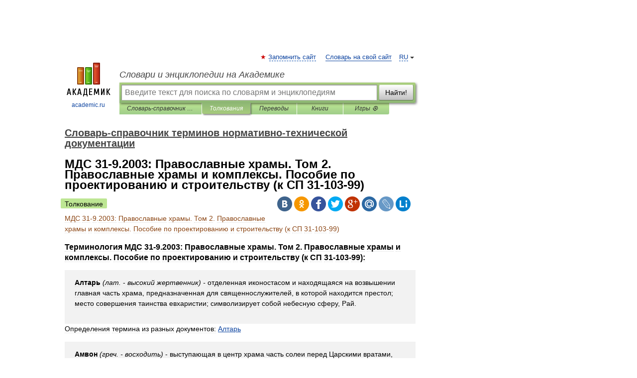

--- FILE ---
content_type: text/html; charset=UTF-8
request_url: https://normative_reference_dictionary.academic.ru/96117/%D0%9C%D0%94%D0%A1_31-9.2003%3A_%D0%9F%D1%80%D0%B0%D0%B2%D0%BE%D1%81%D0%BB%D0%B0%D0%B2%D0%BD%D1%8B%D0%B5_%D1%85%D1%80%D0%B0%D0%BC%D1%8B._%D0%A2%D0%BE%D0%BC_2._%D0%9F%D1%80%D0%B0%D0%B2%D0%BE%D1%81%D0%BB%D0%B0%D0%B2%D0%BD%D1%8B%D0%B5_%D1%85%D1%80%D0%B0%D0%BC%D1%8B_%D0%B8_%D0%BA%D0%BE%D0%BC%D0%BF%D0%BB%D0%B5%D0%BA%D1%81%D1%8B._%D0%9F%D0%BE%D1%81%D0%BE%D0%B1%D0%B8%D0%B5_%D0%BF%D0%BE_%D0%BF%D1%80%D0%BE%D0%B5%D0%BA%D1%82%D0%B8%D1%80%D0%BE%D0%B2%D0%B0%D0%BD%D0%B8%D1%8E_%D0%B8_%D1%81%D1%82%D1%80%D0%BE%D0%B8%D1%82%D0%B5%D0%BB%D1%8C%D1%81%D1%82%D0%B2%D1%83_%28%D0%BA_%D0%A1%D0%9F_31-103-99%29
body_size: 16691
content:
<!DOCTYPE html>
<html lang="ru">
<head>


	<meta http-equiv="Content-Type" content="text/html; charset=utf-8" />
	<title>МДС 31-9.2003: Православные храмы. Том 2. Православные храмы и комплексы. Пособие по проектированию и строительству (к СП 31-103-99) | это... Что такое МДС 31-9.2003: Православные храмы. Том 2. Православные храмы и комплексы. Пособие по проектированию и строительству (к СП 31-103-99)?</title>
	<meta name="Description" content="Терминология МДС 31 9.2003: Православные храмы. Том 2. Православные храмы и комплексы. Пособие по проектированию и строительству (к СП 31 103 99): Алтарь (лат. высокий жертвенник) отделенная иконостасом и находящаяся на возвышении главная часть&amp;#8230;" />
	<!-- type: desktop C: ru  -->
	<meta name="Keywords" content="МДС 31-9.2003: Православные храмы. Том 2. Православные храмы и комплексы. Пособие по проектированию и строительству (к СП 31-103-99)" />

 
	<!--[if IE]>
	<meta http-equiv="cleartype" content="on" />
	<meta http-equiv="msthemecompatible" content="no"/>
	<![endif]-->

	<meta name="viewport" content="width=device-width, initial-scale=1, minimum-scale=1">

	
	<meta name="rating" content="mature" />
    <meta http-equiv='x-dns-prefetch-control' content='on'>
    <link rel="dns-prefetch" href="https://ajax.googleapis.com">
    <link rel="dns-prefetch" href="https://www.googletagservices.com">
    <link rel="dns-prefetch" href="https://www.google-analytics.com">
    <link rel="dns-prefetch" href="https://pagead2.googlesyndication.com">
    <link rel="dns-prefetch" href="https://ajax.googleapis.com">
    <link rel="dns-prefetch" href="https://an.yandex.ru">
    <link rel="dns-prefetch" href="https://mc.yandex.ru">

    <link rel="preload" href="/images/Logo.png"   as="image" >
    <link rel="preload" href="/images/Logo_h.png" as="image" >

	<meta property="og:title" content="МДС 31-9.2003: Православные храмы. Том 2. Православные храмы и комплексы. Пособие по проектированию и строительству (к СП 31-103-99) | это... Что такое МДС 31-9.2003: Православные храмы. Том 2. Православные храмы и комплексы. Пособие по проектированию и строительству (к СП 31-103-99)?" />
	<meta property="og:type" content="article" />
	<meta property="og:url" content="https://normative_reference_dictionary.academic.ru/96117/%D0%9C%D0%94%D0%A1_31-9.2003%3A_%D0%9F%D1%80%D0%B0%D0%B2%D0%BE%D1%81%D0%BB%D0%B0%D0%B2%D0%BD%D1%8B%D0%B5_%D1%85%D1%80%D0%B0%D0%BC%D1%8B._%D0%A2%D0%BE%D0%BC_2._%D0%9F%D1%80%D0%B0%D0%B2%D0%BE%D1%81%D0%BB%D0%B0%D0%B2%D0%BD%D1%8B%D0%B5_%D1%85%D1%80%D0%B0%D0%BC%D1%8B_%D0%B8_%D0%BA%D0%BE%D0%BC%D0%BF%D0%BB%D0%B5%D0%BA%D1%81%D1%8B._%D0%9F%D0%BE%D1%81%D0%BE%D0%B1%D0%B8%D0%B5_%D0%BF%D0%BE_%D0%BF%D1%80%D0%BE%D0%B5%D0%BA%D1%82%D0%B8%D1%80%D0%BE%D0%B2%D0%B0%D0%BD%D0%B8%D1%8E_%D0%B8_%D1%81%D1%82%D1%80%D0%BE%D0%B8%D1%82%D0%B5%D0%BB%D1%8C%D1%81%D1%82%D0%B2%D1%83_%28%D0%BA_%D0%A1%D0%9F_31-103-99%29" />
	<meta property="og:image" content="https://academic.ru/images/Logo_social_ru.png?3" />
	<meta property="og:description" content="Терминология МДС 31 9.2003: Православные храмы. Том 2. Православные храмы и комплексы. Пособие по проектированию и строительству (к СП 31 103 99): Алтарь (лат. высокий жертвенник) отделенная иконостасом и находящаяся на возвышении главная часть&amp;#8230;" />
	<meta property="og:site_name" content="Словари и энциклопедии на Академике" />
	<link rel="search" type="application/opensearchdescription+xml" title="Словари и энциклопедии на Академике" href="//normative_reference_dictionary.academic.ru/dicsearch.xml" />
	<meta name="ROBOTS" content="ALL" />
	<link rel="next" href="https://normative_reference_dictionary.academic.ru/96118/%D0%9C%D0%94%D0%A1_35-1.2000%3A_%D0%A0%D0%B5%D0%BA%D0%BE%D0%BC%D0%B5%D0%BD%D0%B4%D0%B0%D1%86%D0%B8%D0%B8_%D0%BF%D0%BE_%D0%BF%D1%80%D0%BE%D0%B5%D0%BA%D1%82%D0%B8%D1%80%D0%BE%D0%B2%D0%B0%D0%BD%D0%B8%D1%8E_%D0%BE%D0%BA%D1%80%D1%83%D0%B6%D0%B0%D1%8E%D1%89%D0%B5%D0%B9_%D1%81%D1%80%D0%B5%D0%B4%D1%8B%2C_%D0%B7%D0%B4%D0%B0%D0%BD%D0%B8%D0%B9_%D0%B8_%D1%81%D0%BE%D0%BE%D1%80%D1%83%D0%B6%D0%B5%D0%BD%D0%B8%D0%B9_%D1%81_%D1%83%D1%87%D0%B5%D1%82%D0%BE%D0%BC_%D0%BF%D0%BE%D1%82%D1%80%D0%B5%D0%B1%D0%BD%D0%BE%D1%81%D1%82%D0%B5%D0%B9_%D0%B8%D0%BD%D0%B2%D0%B0%D0%BB%D0%B8%D0%B4%D0%BE%D0%B2_%D0%B8_%D0%B4%D1%80%D1%83%D0%B3%D0%B8%D1%85_%D0%BC%D0%B0%D0%BB%D0%BE%D0%BC%D0%BE%D0%B1%D0%B8%D0%BB%D1%8C%D0%BD%D1%8B%D1%85_%D0%B3%D1%80%D1%83%D0%BF%D0%BF_%D0%BD%D0%B0%D1%81%D0%B5%D0%BB%D0%B5%D0%BD%D0%B8%D1%8F._%D0%92%D1%8B%D0%BF%D1%83%D1%81%D0%BA_1._%26quot%3B%D0%9E%D0%B1%D1%89%D0%B8%D0%B5_%D0%BF%D0%BE%D0%BB%D0%BE%D0%B6%D0%B5%D0%BD%D0%B8%D1%8F%26quot%3B" />
	<link rel="prev" href="https://normative_reference_dictionary.academic.ru/96116/%D0%9C%D0%94%D0%A1_31-12.2007%3A_%D0%9F%D0%BE%D0%BB%D1%8B_%D0%B6%D0%B8%D0%BB%D1%8B%D1%85%2C_%D0%BE%D0%B1%D1%89%D0%B5%D1%81%D1%82%D0%B2%D0%B5%D0%BD%D0%BD%D1%8B%D1%85_%D0%B8_%D0%BF%D1%80%D0%BE%D0%B8%D0%B7%D0%B2%D0%BE%D0%B4%D1%81%D1%82%D0%B2%D0%B5%D0%BD%D0%BD%D1%8B%D1%85_%D0%B7%D0%B4%D0%B0%D0%BD%D0%B8%D0%B9_%D1%81_%D0%BF%D1%80%D0%B8%D0%BC%D0%B5%D0%BD%D0%B5%D0%BD%D0%B8%D0%B5%D0%BC_%D0%BC%D0%B0%D1%82%D0%B5%D1%80%D0%B8%D0%B0%D0%BB%D0%BE%D0%B2_%D1%84%D0%B8%D1%80%D0%BC%D1%8B_%26quot%3B%D0%A5%D0%B5%D0%BD%D0%BA%D0%B5%D0%BB%D1%8C_%D0%91%D0%B0%D1%83%D1%82%D0%B5%D1%85%D0%BD%D0%B8%D0%BA%26quot%3B" />
	<link rel="TOC" href="https://normative_reference_dictionary.academic.ru/" />
	<link rel="index" href="https://normative_reference_dictionary.academic.ru/" />
	<link rel="contents" href="https://normative_reference_dictionary.academic.ru/" />
	<link rel="canonical" href="https://normative_reference_dictionary.academic.ru/96117/%D0%9C%D0%94%D0%A1_31-9.2003%3A_%D0%9F%D1%80%D0%B0%D0%B2%D0%BE%D1%81%D0%BB%D0%B0%D0%B2%D0%BD%D1%8B%D0%B5_%D1%85%D1%80%D0%B0%D0%BC%D1%8B._%D0%A2%D0%BE%D0%BC_2._%D0%9F%D1%80%D0%B0%D0%B2%D0%BE%D1%81%D0%BB%D0%B0%D0%B2%D0%BD%D1%8B%D0%B5_%D1%85%D1%80%D0%B0%D0%BC%D1%8B_%D0%B8_%D0%BA%D0%BE%D0%BC%D0%BF%D0%BB%D0%B5%D0%BA%D1%81%D1%8B._%D0%9F%D0%BE%D1%81%D0%BE%D0%B1%D0%B8%D0%B5_%D0%BF%D0%BE_%D0%BF%D1%80%D0%BE%D0%B5%D0%BA%D1%82%D0%B8%D1%80%D0%BE%D0%B2%D0%B0%D0%BD%D0%B8%D1%8E_%D0%B8_%D1%81%D1%82%D1%80%D0%BE%D0%B8%D1%82%D0%B5%D0%BB%D1%8C%D1%81%D1%82%D0%B2%D1%83_%28%D0%BA_%D0%A1%D0%9F_31-103-99%29" />

<!-- +++++ ab_flag=1 fa_flag=2 +++++ -->

<!-- script async="async" src="https://www.googletagservices.com/tag/js/gpt.js"></script  -->
<script async="async" src="https://securepubads.g.doubleclick.net/tag/js/gpt.js"></script>

<script async type="text/javascript" src="//s.luxcdn.com/t/229742/360_light.js"></script>







<!-- Yandex.RTB -->
<script>window.yaContextCb=window.yaContextCb||[]</script>
<script src='https://yandex.ru/ads/system/context.js' async></script>





<!-- d/t desktop  -->

  <!-- 4 AdFox HeaderBidding  Сейчас только для десктопов -->
  <script async src='https://yandex.ru/ads/system/header-bidding.js'></script>
  <script>
  const dcJs = document.createElement('script'); 
  dcJs.src = "https://ads.digitalcaramel.com/js/academic.ru.js?ts="+new Date().getTime();
  dcJs.async = true;
  document.head.appendChild(dcJs);
  </script>
  <script>window.yaContextCb = window.yaContextCb || [] </script> 
  <script async src="https://yandex.ru/ads/system/context.js"></script>
  
  


<style type="text/css">
div.hidden,#sharemenu,div.autosuggest,#contextmenu,#ad_top,#ad_bottom,#ad_right,#ad_top2,#restrictions,#footer ul + div,#TerminsNavigationBar,#top-menu,#lang,#search-tabs,#search-box .translate-lang,#translate-arrow,#dic-query,#logo img.h,#t-direction-head,#langbar,.smm{display:none}p,ul{list-style-type:none;margin:0 0 15px}ul li{margin-bottom:6px}.content ul{list-style-type:disc}*{padding:0;margin:0}html,body{height:100%}body{padding:0;margin:0;color:#000;font:14px Helvetica,Arial,Tahoma,sans-serif;background:#fff;line-height:1.5em}a{color:#0d44a0;text-decoration:none}h1{font-size:24px;margin:0 0 18px}h2{font-size:20px;margin:0 0 14px}h3{font-size:16px;margin:0 0 10px}h1 a,h2 a{color:#454545!important}#page{margin:0 auto}#page{min-height:100%;position:relative;padding-top:105px}#page{width:720px;padding-right:330px}* html #page{height:100%}#header{position:relative;height:122px}#logo{float:left;margin-top:21px;width:125px}#logo a.img{width:90px;margin:0 0 0 16px}#logo a.img.logo-en{margin-left:13px}#logo a{display:block;font-size:12px;text-align:center;word-break:break-all}#site-title{padding-top:35px;margin:0 0 5px 135px}#site-title a{color:#000;font-size:18px;font-style:italic;display:block;font-weight:400}#search-box{margin-left:135px;border-top-right-radius:3px;border-bottom-right-radius:3px;padding:4px;position:relative;background:#abcf7e;min-height:33px}#search-box.dic{background:#896744}#search-box table{border-spacing:0;border-collapse:collapse;width:100%}#search-box table td{padding:0;vertical-align:middle}#search-box table td:first-child{padding-right:3px}#search-box table td:last-child{width:1px}#search-query,#dic-query,.translate-lang{padding:6px;font-size:16px;height:18px;border:1px solid #949494;width:100%;box-sizing:border-box;height:32px;float:none;margin:0;background:white;float:left;border-radius:0!important}#search-button{width:70px;height:32px;text-align:center;border:1px solid #7a8e69;border-radius:3px;background:#e0e0e0}#search-tabs{display:block;margin:0 15px 0 135px;padding:0;list-style-type:none}#search-tabs li{float:left;min-width:70px;max-width:140px;padding:0 15px;height:23px;line-height:23px;background:#bde693;text-align:center;margin-right:1px}#search-box.dic + #search-tabs li{background:#C9A784}#search-tabs li:last-child{border-bottom-right-radius:3px}#search-tabs li a{color:#353535;font-style:italic;font-size:12px;display:block;white-space:nowrap;text-overflow:ellipsis;overflow:hidden}#search-tabs li.active{height:22px;line-height:23px;position:relative;background:#abcf7e;border-bottom-left-radius:3px;border-bottom-right-radius:3px}#search-box.dic + #search-tabs li.active{background:#896744}#search-tabs li.active a{color:white}#content{clear:both;margin:30px 0;padding-left:15px}#content a{text-decoration:underline}#content .breadcrumb{margin-bottom:20px}#search_sublinks,#search_links{margin-bottom:8px;margin-left:-8px}#search_sublinks a,#search_links a{padding:3px 8px 1px;border-radius:2px}#search_sublinks a.active,#search_links a.active{color:#000 !important;background:#bde693;text-decoration:none!important}.term{color:saddlebrown}@media(max-width:767px){.hideForMobile{display:none}#header{height:auto}#page{padding:5px;width:auto}#logo{float:none;width:144px;text-align:left;margin:0;padding-top:5px}#logo a{height:44px;overflow:hidden;text-align:left}#logo img.h{display:initial;width:144px;height:44px}#logo img.v{display:none}#site-title{padding:0;margin:10px 0 5px}#search-box,#search-tabs{clear:both;margin:0;width:auto;padding:4px}#search-box.translate #search-query{width:100%;margin-bottom:4px}#search-box.translate #td-search{overflow:visible;display:table-cell}ul#search-tabs{white-space:nowrap;margin-top:5px;overflow-x:auto;overflow-y:hidden}ul#search-tabs li,ul#search-tabs li.active{background:none!important;box-shadow:none;min-width:0;padding:0 5px;float:none;display:inline-block}ul#search-tabs li a{border-bottom:1px dashed green;font-style:normal;color:green;font-size:16px}ul#search-tabs li.active a{color:black;border-bottom-color:white;font-weight:700}ul#search-tabs li a:hover,ul#search-tabs li.active a:hover{color:black}#content{margin:15px 0}.h250{height:280px;max-height:280px;overflow:hidden;margin:25px 0 25px 0}
}</style>

	<link rel="shortcut icon" href="https://academic.ru/favicon.ico" type="image/x-icon" sizes="16x16" />
	<link rel="shortcut icon" href="https://academic.ru/images/icon.ico" type="image/x-icon" sizes="32x32" />
    <link rel="shortcut icon" href="https://academic.ru/images/icon.ico" type="image/x-icon" sizes="48x48" />
    
    <link rel="icon" type="image/png" sizes="16x16" href="/images/Logo_16x16_transparent.png" />
    <link rel="icon" type="image/png" sizes="32x32" href="/images/Logo_32x32_transparent.png" />
    <link rel="icon" type="image/png" sizes="48x48" href="/images/Logo_48x48_transparent.png" />
    <link rel="icon" type="image/png" sizes="64x64" href="/images/Logo_64x64_transparent.png" />
    <link rel="icon" type="image/png" sizes="128x128" href="/images/Logo_128x128_transparent.png" />

    <link rel="apple-touch-icon" sizes="57x57"   href="/images/apple-touch-icon-57x57.png" />
    <link rel="apple-touch-icon" sizes="60x60"   href="/images/apple-touch-icon-60x60.png" />
    <link rel="apple-touch-icon" sizes="72x72"   href="/images/apple-touch-icon-72x72.png" />
    <link rel="apple-touch-icon" sizes="76x76"   href="/images/apple-touch-icon-76x76.png" />
    <link rel="apple-touch-icon" sizes="114x114" href="/images/apple-touch-icon-114x114.png" />
    <link rel="apple-touch-icon" sizes="120x120" href="/images/apple-touch-icon-120x120.png" />
  
    <!-- link rel="mask-icon" href="/images/safari-pinned-tab.svg" color="#5bbad5" -->
    <meta name="msapplication-TileColor" content="#00aba9" />
    <meta name="msapplication-config" content="/images/browserconfig.xml" />
    <meta name="theme-color" content="#ffffff" />

    <meta name="apple-mobile-web-app-capable" content="yes" />
    <meta name="apple-mobile-web-app-status-bar-style" content="black /">


<script type="text/javascript">
  (function(i,s,o,g,r,a,m){i['GoogleAnalyticsObject']=r;i[r]=i[r]||function(){
  (i[r].q=i[r].q||[]).push(arguments)},i[r].l=1*new Date();a=s.createElement(o),
  m=s.getElementsByTagName(o)[0];a.async=1;a.src=g;m.parentNode.insertBefore(a,m)
  })(window,document,'script','//www.google-analytics.com/analytics.js','ga');

  ga('create', 'UA-2754246-1', 'auto');
  ga('require', 'displayfeatures');

  ga('set', 'dimension1', 'Техника');
  ga('set', 'dimension2', 'article');
  ga('set', 'dimension3', '0');

  ga('send', 'pageview');

</script>


<script type="text/javascript">
	if(typeof(console) == 'undefined' ) console = {};
	if(typeof(console.log) == 'undefined' ) console.log = function(){};
	if(typeof(console.warn) == 'undefined' ) console.warn = function(){};
	if(typeof(console.error) == 'undefined' ) console.error = function(){};
	if(typeof(console.time) == 'undefined' ) console.time = function(){};
	if(typeof(console.timeEnd) == 'undefined' ) console.timeEnd = function(){};
	Academic = {};
	Academic.sUserLanguage = 'ru';
	Academic.sDomainURL = 'https://normative_reference_dictionary.academic.ru/';
	Academic.sMainDomainURL = '//dic.academic.ru/';
	Academic.sTranslateDomainURL = '//translate.academic.ru/';
	Academic.deviceType = 'desktop';
		Academic.sDictionaryId = 'normative_reference_dictionary';
		Academic.Lang = {};
	Academic.Lang.sTermNotFound = 'Термин, отвечающий запросу, не найден'; 
</script>


<!--  Вариокуб -->
<script type="text/javascript">
    (function(e, x, pe, r, i, me, nt){
    e[i]=e[i]||function(){(e[i].a=e[i].a||[]).push(arguments)},
    me=x.createElement(pe),me.async=1,me.src=r,nt=x.getElementsByTagName(pe)[0],me.addEventListener("error",function(){function cb(t){t=t[t.length-1],"function"==typeof t&&t({flags:{}})};Array.isArray(e[i].a)&&e[i].a.forEach(cb);e[i]=function(){cb(arguments)}}),nt.parentNode.insertBefore(me,nt)})
    (window, document, "script", "https://abt.s3.yandex.net/expjs/latest/exp.js", "ymab");

    ymab("metrika.70309897", "init"/*, {clientFeatures}, {callback}*/);
    ymab("metrika.70309897", "setConfig", {enableSetYmUid: true});
</script>





</head>
<body>

<div id="ad_top">
<!-- top bnr -->
<div class="banner" style="max-height: 90px; overflow: hidden; display: inline-block;">




<!-- Yandex.RTB R-A-12643772-1 -->
<div id="yandex_rtb_R-A-12643772-1"></div>
<script>
window.yaContextCb.push(() => {
    Ya.Context.AdvManager.render({
        "blockId": "R-A-12643772-1",
        "renderTo": "yandex_rtb_R-A-12643772-1"
    })
})
</script>


</div> <!-- top banner  -->




</div>
	<div id="page"  >








			<div id="header">
				<div id="logo">
					<a href="//academic.ru">
						<img src="//academic.ru/images/Logo.png" class="v" alt="academic.ru" width="88" height="68" />
						<img src="//academic.ru/images/Logo_h.png" class="h" alt="academic.ru" width="144" height="44" />
						<br />
						academic.ru					</a>
				</div>
					<ul id="top-menu">
						<li id="lang">
							<a href="#" class="link">RU</a>

							<ul id="lang-menu">

							<li><a href="//en-academic.com">EN</a></li>
<li><a href="//de-academic.com">DE</a></li>
<li><a href="//es-academic.com">ES</a></li>
<li><a href="//fr-academic.com">FR</a></li>
							</ul>
						</li>
						<!--li><a class="android" href="//dic.academic.ru/android.php">Android версия</a></li-->
						<!--li><a class="apple" href="//dic.academic.ru/apple.php">iPhone/iPad версия</a></li-->
						<li><a class="add-fav link" href="#" onClick="add_favorite(this);">Запомнить сайт</a></li>
						<li><a href="//partners.academic.ru/partner_proposal.php" target="_blank">Словарь на свой сайт</a></li>
						<!--li><a href="#">Форум</a></li-->
					</ul>
					<h2 id="site-title">
						<a href="//academic.ru">Словари и энциклопедии на Академике</a>
					</h2>

					<div id="search-box">
						<form action="/searchall.php" method="get" name="formSearch">

<table><tr><td id="td-search">

							<input type="text" name="SWord" id="search-query" required
							value=""
							title="Введите текст для поиска по словарям и энциклопедиям" placeholder="Введите текст для поиска по словарям и энциклопедиям"
							autocomplete="off">


<div class="translate-lang">
	<select name="from" id="translateFrom">
				<option value="xx">Все языки</option><option value="ru" selected>Русский</option><option value="en">Английский</option><option value="fr">Французский</option><option value="de">Немецкий</option><option value="es">Испанский</option><option disabled>────────</option><option value="sq">Албанский</option><option value="al">Алтайский</option><option value="ar">Арабский</option><option value="an">Арагонский</option><option value="hy">Армянский</option><option value="rp">Арумынский</option><option value="at">Астурийский</option><option value="af">Африкаанс</option><option value="bb">Багобо</option><option value="eu">Баскский</option><option value="ba">Башкирский</option><option value="be">Белорусский</option><option value="bg">Болгарский</option><option value="bu">Бурятский</option><option value="cy">Валлийский</option><option value="wr">Варайский</option><option value="hu">Венгерский</option><option value="vp">Вепсский</option><option value="hs">Верхнелужицкий</option><option value="vi">Вьетнамский</option><option value="ht">Гаитянский</option><option value="el">Греческий</option><option value="ka">Грузинский</option><option value="gn">Гуарани</option><option value="gd">Гэльский</option><option value="da">Датский</option><option value="dl">Долганский</option><option value="pr">Древнерусский язык</option><option value="he">Иврит</option><option value="yi">Идиш</option><option value="in">Ингушский</option><option value="id">Индонезийский</option><option value="ik">Инупиак</option><option value="ga">Ирландский</option><option value="is">Исландский</option><option value="it">Итальянский</option><option value="yo">Йоруба</option><option value="kk">Казахский</option><option value="kc">Карачаевский</option><option value="ca">Каталанский</option><option value="qy">Квенья</option><option value="qu">Кечуа</option><option value="ky">Киргизский</option><option value="zh">Китайский</option><option value="go">Клингонский</option><option value="kv">Коми</option><option value="mm">Коми</option><option value="ko">Корейский</option><option value="cr">Кри</option><option value="ct">Крымскотатарский</option><option value="kp">Кумыкский</option><option value="ku">Курдский</option><option value="km">Кхмерский</option><option value="la">Латинский</option><option value="lv">Латышский</option><option value="ln">Лингала</option><option value="lt">Литовский</option><option value="lb">Люксембургский</option><option value="mu">Майя</option><option value="mk">Македонский</option><option value="ms">Малайский</option><option value="ma">Маньчжурский</option><option value="mi">Маори</option><option value="mj">Марийский</option><option value="mc">Микенский</option><option value="mf">Мокшанский</option><option value="mn">Монгольский</option><option value="nu">Науатль</option><option value="nl">Нидерландский</option><option value="og">Ногайский</option><option value="no">Норвежский</option><option value="oa">Орокский</option><option value="os">Осетинский</option><option value="ot">Османский</option><option value="pi">Пали</option><option value="pm">Папьяменто</option><option value="pa">Пенджабский</option><option value="fa">Персидский</option><option value="pl">Польский</option><option value="pt">Португальский</option><option value="ro">Румынский, Молдавский</option><option value="sa">Санскрит</option><option value="se">Северносаамский</option><option value="sr">Сербский</option><option value="ld">Сефардский</option><option value="sz">Силезский</option><option value="sk">Словацкий</option><option value="sl">Словенский</option><option value="sw">Суахили</option><option value="tl">Тагальский</option><option value="tg">Таджикский</option><option value="th">Тайский</option><option value="tt">Татарский</option><option value="tw">Тви</option><option value="bo">Тибетский</option><option value="tf">Тофаларский</option><option value="tv">Тувинский</option><option value="tr">Турецкий</option><option value="tk">Туркменский</option><option value="ud">Удмуртский</option><option value="uz">Узбекский</option><option value="ug">Уйгурский</option><option value="uk">Украинский</option><option value="ur">Урду</option><option value="uu">Урумский</option><option value="fo">Фарерский</option><option value="fi">Финский</option><option value="hi">Хинди</option><option value="hr">Хорватский</option><option value="cu">Церковнославянский (Старославянский)</option><option value="ke">Черкесский</option><option value="ck">Чероки</option><option value="ce">Чеченский</option><option value="cs">Чешский</option><option value="cv">Чувашский</option><option value="cn">Шайенского</option><option value="sv">Шведский</option><option value="cj">Шорский</option><option value="sx">Шумерский</option><option value="ev">Эвенкийский</option><option value="gw">Эльзасский</option><option value="mv">Эрзянский</option><option value="eo">Эсперанто</option><option value="et">Эстонский</option><option value="ya">Юпийский</option><option value="sh">Якутский</option><option value="ja">Японский</option>	</select>
</div>
<div id="translate-arrow"><a>&nbsp;</a></div>
<div class="translate-lang">
	<select name="to" id="translateOf">
				<option value="xx" selected>Все языки</option><option value="ru">Русский</option><option value="en">Английский</option><option value="fr">Французский</option><option value="de">Немецкий</option><option value="es">Испанский</option><option disabled>────────</option><option value="av">Аварский</option><option value="ad">Адыгейский</option><option value="az">Азербайджанский</option><option value="ai">Айнский язык</option><option value="al">Алтайский</option><option value="ar">Арабский</option><option value="hy">Армянский</option><option value="eu">Баскский</option><option value="ba">Башкирский</option><option value="be">Белорусский</option><option value="hu">Венгерский</option><option value="vp">Вепсский</option><option value="vd">Водский</option><option value="el">Греческий</option><option value="da">Датский</option><option value="he">Иврит</option><option value="yi">Идиш</option><option value="iz">Ижорский</option><option value="in">Ингушский</option><option value="id">Индонезийский</option><option value="is">Исландский</option><option value="it">Итальянский</option><option value="kk">Казахский</option><option value="kc">Карачаевский</option><option value="zh">Китайский</option><option value="kv">Коми</option><option value="ct">Крымскотатарский</option><option value="kp">Кумыкский</option><option value="la">Латинский</option><option value="lv">Латышский</option><option value="lt">Литовский</option><option value="mj">Марийский</option><option value="mf">Мокшанский</option><option value="mn">Монгольский</option><option value="nl">Нидерландский</option><option value="no">Норвежский</option><option value="os">Осетинский</option><option value="fa">Персидский</option><option value="pl">Польский</option><option value="pt">Португальский</option><option value="sk">Словацкий</option><option value="sl">Словенский</option><option value="sw">Суахили</option><option value="tg">Таджикский</option><option value="th">Тайский</option><option value="tt">Татарский</option><option value="tr">Турецкий</option><option value="tk">Туркменский</option><option value="ud">Удмуртский</option><option value="uz">Узбекский</option><option value="ug">Уйгурский</option><option value="uk">Украинский</option><option value="uu">Урумский</option><option value="fi">Финский</option><option value="cu">Церковнославянский (Старославянский)</option><option value="ce">Чеченский</option><option value="cs">Чешский</option><option value="cv">Чувашский</option><option value="sv">Шведский</option><option value="cj">Шорский</option><option value="ev">Эвенкийский</option><option value="mv">Эрзянский</option><option value="eo">Эсперанто</option><option value="et">Эстонский</option><option value="sh">Якутский</option><option value="ja">Японский</option>	</select>
</div>
<input type="hidden" name="did" id="did-field" value="normative_reference_dictionary" />
<input type="hidden" id="search-type" name="stype" value="" />

</td><td>

							<button id="search-button">Найти!</button>

</td></tr></table>

						</form>

						<input type="text" name="dic_query" id="dic-query"
						title="Интерактивное оглавление. Вводите нужный Вам термин" placeholder="Интерактивное оглавление. Вводите нужный Вам термин"
						autocomplete="off" >


					</div>
				  <ul id="search-tabs">
    <li data-search-type="-1" id="thisdic" ><a href="#" onclick="return false;">Словарь-справочник терминов нормативно-технической документации</a></li>
    <li data-search-type="0" id="interpretations" class="active"><a href="#" onclick="return false;">Толкования</a></li>
    <li data-search-type="1"  id="translations" ><a href="#" onclick="return false;">Переводы</a></li>
    <li data-search-type="10" id="books"            ><a href="#" onclick="return false;">Книги       </a></li>
    <li data-search-type="88" id="games"            ><a href="https://games.academic.ru" title="Бесплатные игры" >Игры ⚽</a></li>
  </ul>
				</div>

	
<div id="ad_top2"></div>	
			<div id="content">

  
  				<div itemscope itemtype="http://data-vocabulary.org/Breadcrumb" style="clear: both;">
  				<h2 class="breadcrumb"><a href="/" itemprop="url"><span itemprop="title">Словарь-справочник терминов нормативно-технической документации</span></a>
  				</h2>
  				</div>
  				<div class="content" id="selectable-content">
  					<div class="title" id="TerminTitle"> <!-- ID нужен для того, чтобы спозиционировать Pluso -->
  						<h1>МДС 31-9.2003: Православные храмы. Том 2. Православные храмы и комплексы. Пособие по проектированию и строительству (к СП 31-103-99)</h1>
  
  </div><div id="search_links"><a class="active">Толкование</a>  					</div>
  
  <ul class="smm">
  <li class="vk"><a onClick="share('vk'); return false;" href="#"></a></li>
  <li class="ok"><a onClick="share('ok'); return false;" href="#"></a></li>
  <li class="fb"><a onClick="share('fb'); return false;" href="#"></a></li>
  <li class="tw"><a onClick="share('tw'); return false;" href="#"></a></li>
  <li class="gplus"><a onClick="share('g+'); return false;" href="#"></a></li>
  <li class="mailru"><a onClick="share('mail.ru'); return false;" href="#"></a></li>
  <li class="lj"><a onClick="share('lj'); return false;" href="#"></a></li>
  <li class="li"><a onClick="share('li'); return false;" href="#"></a></li>
</ul>
<div id="article"><dl>
<div itemscope itemtype="http://webmaster.yandex.ru/vocabularies/enc-article.xml">

               <dt itemprop="title" class="term" lang="ru">МДС 31-9.2003: Православные храмы. Том 2. Православные храмы и комплексы. Пособие по проектированию и строительству (к СП 31-103-99)</dt>

               <dd itemprop="content" class="descript" lang="ru"><p><h3>Терминология МДС 31-9.2003: Православные храмы. Том 2. Православные храмы и комплексы. Пособие по проектированию и строительству (к СП 31-103-99):</h3></p>
<p><div style="padding:15px 20px; background: #f2f2f2;"><p><b>Алтарь </b> <i>(лат. </i>- <i>высокий жертвенник) - </i>отделенная иконостасом и находящаяся на возвышении главная часть храма, предназначенная для священнослужителей, в которой находится престол; место совершения таинства евхаристии; символизирует собой небесную сферу, Рай.</p>  </div>
<div>Определения термина из разных документов: <a href="http://normative_reference_dictionary.academic.ru/2754/%D0%90%D0%BB%D1%82%D0%B0%D1%80%D1%8C">Алтарь</a></div>
<p><div style="padding:15px 20px; background: #f2f2f2;"><p><b>Амвон </b> <i>(греч. - восходить) </i>- выступающая в центр храма часть солеи перед Царскими вратами, предназначенная для чтения Евангелия, проповедей и причащения во время Литургии.</p>  </div>
<div>Определения термина из разных документов: <a href="http://normative_reference_dictionary.academic.ru/2812/%D0%90%D0%BC%D0%B2%D0%BE%D0%BD">Амвон</a></div>
<p><div style="padding:15px 20px; background: #f2f2f2;"><p><b>Апсида </b> - ориентированная на восток часть алтаря полукруглой или многогранной формы, перекрытая полукуполом или сомкнутым полусводом (конхой). В трехчастном алтаре может предназначаться собственно для алтаря, для ризницы и для жертвенника.</p>  </div>
<div>Определения термина из разных документов: <a href="http://normative_reference_dictionary.academic.ru/3573/%D0%90%D0%BF%D1%81%D0%B8%D0%B4%D0%B0">Апсида</a></div>
<p><div style="padding:15px 20px; background: #f2f2f2;"><p><b>Архиерейский амвон </b> - четырехугольное возвышение в центре храма, на которое во время богослужения ставится архиерейская кафедра.</p>  </div>
<div>Определения термина из разных документов: <a href="http://normative_reference_dictionary.academic.ru/3738/%D0%90%D1%80%D1%85%D0%B8%D0%B5%D1%80%D0%B5%D0%B9%D1%81%D0%BA%D0%B8%D0%B9_%D0%B0%D0%BC%D0%B2%D0%BE%D0%BD">Архиерейский амвон</a></div>
<p><div style="padding:15px 20px; background: #f2f2f2;"><p><b>Барабан </b> - венчающая часть храма, несущая купол или многогранный сомкнутый свод и имеющая цилиндрическую или многогранную форму. В большинстве случаев имеет оконные проемы. Глухой барабан без оконных проемов называется шеей.</p>  </div>
<div>Определения термина из разных документов: <a href="http://normative_reference_dictionary.academic.ru/4583/%D0%91%D0%B0%D1%80%D0%B0%D0%B1%D0%B0%D0%BD">Барабан</a></div>
<p><div style="padding:15px 20px; background: #f2f2f2;"><p><b>Богослужение </b> - совершается соединением молитвословий, песнопений, чтений и священнодействий, совершаемых священнослужителями по установленному церковью чину. Является средством выражения христианами религиозной веры и таинственного общения с Богом.</p>  </div>
<div>Определения термина из разных документов: <a href="http://normative_reference_dictionary.academic.ru/5634/%D0%91%D0%BE%D0%B3%D0%BE%D1%81%D0%BB%D1%83%D0%B6%D0%B5%D0%BD%D0%B8%D0%B5">Богослужение</a></div>
<p><div style="padding:15px 20px; background: #f2f2f2;"><p><b>Глава </b> - наружная часть купольного перекрытия барабана, как правило, в форме шлема или луковицы.</p>  </div>
<div>Определения термина из разных документов: <a href="http://normative_reference_dictionary.academic.ru/13004/%D0%93%D0%BB%D0%B0%D0%B2%D0%B0">Глава</a></div>
<p><div style="padding:15px 20px; background: #f2f2f2;"><p><b>Горнее место </b> - восточная часть алтарной апсиды, где в кафедральных соборах на возвышении располагается место епископа.</p>  </div>
<div>Определения термина из разных документов: <a href="http://normative_reference_dictionary.academic.ru/13502/%D0%93%D0%BE%D1%80%D0%BD%D0%B5%D0%B5_%D0%BC%D0%B5%D1%81%D1%82%D0%BE">Горнее место</a></div>
<p><div style="padding:15px 20px; background: #f2f2f2;"><p><b>Гульбище </b> - открытый или крытый обход, окружающий здание храма.</p>  </div>
<div>Определения термина из разных документов: <a href="http://normative_reference_dictionary.academic.ru/14419/%D0%93%D1%83%D0%BB%D1%8C%D0%B1%D0%B8%D1%89%D0%B5">Гульбище</a></div>
<p><div style="padding:15px 20px; background: #f2f2f2;"><p><b>Диаконские двери </b> - две одностворчатые двери, расположенные в боковых частях иконостаса (в нешироких иконостасах диаконская дверь делается с одной северной стороны).</p>  </div>
<div>Определения термина из разных документов: <a href="http://normative_reference_dictionary.academic.ru/15782/%D0%94%D0%B8%D0%B0%D0%BA%D0%BE%D0%BD%D1%81%D0%BA%D0%B8%D0%B5_%D0%B4%D0%B2%D0%B5%D1%80%D0%B8">Диаконские двери</a></div>
<p><div style="padding:15px 20px; background: #f2f2f2;"><p><b>Жертвенник </b> - помещение, расположенное в северной части алтаря, где на столе-жертвеннике совершается первая часть Литургии - Проскомидия;</p> <p>- четырехугольный стол, расположенный слева от Горнего места в алтаре.</p>  </div>
<div>Определения термина из разных документов: <a href="http://normative_reference_dictionary.academic.ru/18386/%D0%96%D0%B5%D1%80%D1%82%D0%B2%D0%B5%D0%BD%D0%BD%D0%B8%D0%BA">Жертвенник</a></div>
<p><div style="padding:15px 20px; background: #f2f2f2;"><p><b>Журавец </b> - элемент каркаса главы, крепящийся к центральному столбу, несущему Крест, в виде деревянного шаблона с абрисом поверхности вращения главы.</p>  </div>
<div>Определения термина из разных документов: <a href="http://normative_reference_dictionary.academic.ru/18608/%D0%96%D1%83%D1%80%D0%B0%D0%B2%D0%B5%D1%86">Журавец</a></div>
<p><div style="padding:15px 20px; background: #f2f2f2;"><p><b>Закомара </b> - полукруглое или килевидное завершение верхней части одного прясла стены храма, обычно соответствующее форме внутреннего свода.</p>  </div>
<div>Определения термина из разных документов: <a href="http://normative_reference_dictionary.academic.ru/19184/%D0%97%D0%B0%D0%BA%D0%BE%D0%BC%D0%B0%D1%80%D0%B0">Закомара</a></div>
<p><div style="padding:15px 20px; background: #f2f2f2;"><p><b>Звонница </b> - отдельно стоящее, пристроенное к храму или надстроенное над храмом или его западной частью открытое сооружение или стенка с проемами, предназначенными для подвешивания колоколов.</p>  </div>
<div>Определения термина из разных документов: <a href="http://normative_reference_dictionary.academic.ru/20409/%D0%97%D0%B2%D0%BE%D0%BD%D0%BD%D0%B8%D1%86%D0%B0">Звонница</a></div>
<p><div style="padding:15px 20px; background: #f2f2f2;"><p><b>Иконостас </b> - преграда (перегородка), отделяющая алтарь от остального пространства храма, заполненная 1 - 5 рядами икон, крепящихся к горизонтальным тягам-тяблам с завершением наверху Распятием.</p>  </div>
<div>Определения термина из разных документов: <a href="http://normative_reference_dictionary.academic.ru/22101/%D0%98%D0%BA%D0%BE%D0%BD%D0%BE%D1%81%D1%82%D0%B0%D1%81">Иконостас</a></div>
<p><div style="padding:15px 20px; background: #f2f2f2;"><p><b>Канон </b> <i>(греч. - норма, правило) - </i>совокупность твердо установленных правил, предопределяющих нормы композиции и колорита, систему пропорций либо иконографию данного типа изображения. В храмовой архитектуре роль канона выполняет «каноническая традиция» - образцовые сооружения, принятые Церковью, как отражающие средствами архитектуры богословское содержание храма.</p>  </div>
<div>Определения термина из разных документов: <a href="http://normative_reference_dictionary.academic.ru/24955/%D0%9A%D0%B0%D0%BD%D0%BE%D0%BD">Канон</a></div>
<p><div style="padding:15px 20px; background: #f2f2f2;"><p><b>Кафедральный собор </b> - городской храм, в котором находится кафедра епископа.</p>  </div>
<div>Определения термина из разных документов: <a href="http://normative_reference_dictionary.academic.ru/25445/%D0%9A%D0%B0%D1%84%D0%B5%D0%B4%D1%80%D0%B0%D0%BB%D1%8C%D0%BD%D1%8B%D0%B9_%D1%81%D0%BE%D0%B1%D0%BE%D1%80">Кафедральный собор</a></div>
<p><div style="padding:15px 20px; background: #f2f2f2;"><p><b>Киворий </b> - навес над престолом в алтаре в виде купола, опирающегося на столбы и завершающийся Крестом. Устраивается в соборах и крупных храмах.</p>  </div>
<div>Определения термина из разных документов: <a href="http://normative_reference_dictionary.academic.ru/25692/%D0%9A%D0%B8%D0%B2%D0%BE%D1%80%D0%B8%D0%B9">Киворий</a></div>
<p><div style="padding:15px 20px; background: #f2f2f2;"><p><b>Клирос </b> - боковая часть солеи, предназначенная для церковного клира (певчих хора и чтецов).</p>  </div>
<div>Определения термина из разных документов: <a href="http://normative_reference_dictionary.academic.ru/26186/%D0%9A%D0%BB%D0%B8%D1%80%D0%BE%D1%81">Клирос</a></div>
<p><div style="padding:15px 20px; background: #f2f2f2;"><p><b>Кокошники </b> - декоративные ложные закомары полукруглой или килевидной формы с богатой профилировкой или - профилированные арки с заполненным полем, иногда с заостренным верхом, служащие декоративным завершением стен, сводов, оконных проемов, обрамлением оснований барабанов, шатров, куполов, наружным оформлением сводов в виде горки кокошников.</p>  </div>
<div>Определения термина из разных документов: <a href="http://normative_reference_dictionary.academic.ru/26487/%D0%9A%D0%BE%D0%BA%D0%BE%D1%88%D0%BD%D0%B8%D0%BA%D0%B8">Кокошники</a></div>
<p><div style="padding:15px 20px; background: #f2f2f2;"><p><b>Колокольня </b> - отдельно стоящее или пристроенное к храму сооружение в виде высокой многоярусной башни, предназначенное для подвешивания колоколов, завершающееся главкой.</p>  </div>
<div>Определения термина из разных документов: <a href="http://normative_reference_dictionary.academic.ru/26658/%D0%9A%D0%BE%D0%BB%D0%BE%D0%BA%D0%BE%D0%BB%D1%8C%D0%BD%D1%8F">Колокольня</a></div>
<p><div style="padding:15px 20px; background: #f2f2f2;"><p><b>Конха </b> <i>(греч. - раковина) </i>- перекрытие апсиды в форме полукупола или сомкнутого полусвода.</p>  </div>
<div>Определения термина из разных документов: <a href="http://normative_reference_dictionary.academic.ru/28796/%D0%9A%D0%BE%D0%BD%D1%85%D0%B0">Конха</a></div>
<p><div style="padding:15px 20px; background: #f2f2f2;"><p><b>Корабль </b> (неф) - вытянутая в длину часть храма, отделенная в продольном направлении колоннадами, аркадами или столбами. Различаются средний и боковые нефы.</p>  </div>
<div>Определения термина из разных документов: <a href="http://normative_reference_dictionary.academic.ru/29017/%D0%9A%D0%BE%D1%80%D0%B0%D0%B1%D0%BB%D1%8C">Корабль</a></div>
<p><div style="padding:15px 20px; background: #f2f2f2;"><p><b>Крестово-купольный храм </b> - имеет четыре столба в центре, на которые опираются подпружные арки, поддерживающие свод на световом барабане, переходом к которому служат паруса. В плане крестово-купольный храм образует пространственный крест. К центральному квадрату примыкают прямоугольные в плане концы креста, перекрытые цилиндрическими сводами, между которыми расположены угловые помещения, перекрытые сводами. Крестово-купольный храм имеет трехнефный или пятинефный варианты.</p>  </div>
<div>Определения термина из разных документов: <a href="http://normative_reference_dictionary.academic.ru/30922/%D0%9A%D1%80%D0%B5%D1%81%D1%82%D0%BE%D0%B2%D0%BE-%D0%BA%D1%83%D0%BF%D0%BE%D0%BB%D1%8C%D0%BD%D1%8B%D0%B9_%D1%85%D1%80%D0%B0%D0%BC">Крестово-купольный храм</a></div>
<p><div style="padding:15px 20px; background: #f2f2f2;"><p><b>Крещальня </b> - здание или помещение, оборудованное купелью, предназначенное для совершения в нем Таинства Крещения.</p>  </div>
<div>Определения термина из разных документов: <a href="http://normative_reference_dictionary.academic.ru/30931/%D0%9A%D1%80%D0%B5%D1%89%D0%B0%D0%BB%D1%8C%D0%BD%D1%8F">Крещальня</a></div>
<p><div style="padding:15px 20px; background: #f2f2f2;"><p><b>Крипта </b> - погребальная камера под храмом или над которой возводится мемориальная часовня.</p>  </div>
<div>Определения термина из разных документов: <a href="http://normative_reference_dictionary.academic.ru/31036/%D0%9A%D1%80%D0%B8%D0%BF%D1%82%D0%B0">Крипта</a></div>
<p><div style="padding:15px 20px; background: #f2f2f2;"><p><b>Купол </b> - полусферическое покрытие здания (или его части) круглой, квадратной или многоугольной формы. Куполами называют также многочастные сомкнутые своды. Название «купол» относят и к наружным покрытиям храмов.</p>  </div>
<div>Определения термина из разных документов: <a href="http://normative_reference_dictionary.academic.ru/31567/%D0%9A%D1%83%D0%BF%D0%BE%D0%BB">Купол</a></div>
<p><div style="padding:15px 20px; background: #f2f2f2;"><p><b>Литургия </b> - важнейшее общественное богослужение православной Церкви, во время которого совершается Таинство Причащения. Может совершаться в храме на одном престоле лишь один раз в день. Вне храма совершать Литургию разрешается в особых случаях на престолах и переносных антиминсах в приспособленных сооружениях и в открытом месте.</p>  </div>
<div>Определения термина из разных документов: <a href="http://normative_reference_dictionary.academic.ru/32453/%D0%9B%D0%B8%D1%82%D1%83%D1%80%D0%B3%D0%B8%D1%8F">Литургия</a></div>
<p><div style="padding:15px 20px; background: #f2f2f2;"><p><b>Луковица </b> - см. «Глава». </p>  </div>
<div>Определения термина из разных документов: <a href="http://normative_reference_dictionary.academic.ru/32802/%D0%9B%D1%83%D0%BA%D0%BE%D0%B2%D0%B8%D1%86%D0%B0">Луковица</a></div>
<p><div style="padding:15px 20px; background: #f2f2f2;"><p><b>Неф</b>  - см. «Корабль».</p>  </div>
<div>Определения термина из разных документов: <a href="http://normative_reference_dictionary.academic.ru/40765/%D0%9D%D0%B5%D1%84">Неф</a></div>
<p><div style="padding:15px 20px; background: #f2f2f2;"><p><b>Паникадило, </b> хорос <i>(греч. - многосвечие) </i>- центральная люстра с множеством светильников (более 12), подвешиваемая в центре храма.</p>  </div>
<div>Определения термина из разных документов: <a href="http://normative_reference_dictionary.academic.ru/48914/%D0%9F%D0%B0%D0%BD%D0%B8%D0%BA%D0%B0%D0%B4%D0%B8%D0%BB%D0%BE%2C">Паникадило,</a></div>
<p><div style="padding:15px 20px; background: #f2f2f2;"><p><b>Паперть </b> - площадка или крыльцо перед входом в храм, иногда крытое или крытое со стенами, а также галерея, устроенная с двух или трех сторон храма (кроме восточной).</p>  </div>
<div>Определения термина из разных документов: <a href="http://normative_reference_dictionary.academic.ru/48927/%D0%9F%D0%B0%D0%BF%D0%B5%D1%80%D1%82%D1%8C">Паперть</a></div>
<p><div style="padding:15px 20px; background: #f2f2f2;"><p><b>Парус </b> - конструкция в виде вогнутого сферического треугольника, являющаяся переходной от прямоугольного основания к круглому в плане купольному покрытию или барабану.</p>  </div>
<div>Определения термина из разных документов: <a href="http://normative_reference_dictionary.academic.ru/49385/%D0%9F%D0%B0%D1%80%D1%83%D1%81">Парус</a></div>
<p><div style="padding:15px 20px; background: #f2f2f2;"><p><b>Позакомарное покрытие - </b> кровля, уложенная непосредственно по сводам («камарам»).</p>  </div>
<div>Определения термина из разных документов: <a href="http://normative_reference_dictionary.academic.ru/53645/%D0%9F%D0%BE%D0%B7%D0%B0%D0%BA%D0%BE%D0%BC%D0%B0%D1%80%D0%BD%D0%BE%D0%B5_%D0%BF%D0%BE%D0%BA%D1%80%D1%8B%D1%82%D0%B8%D0%B5">Позакомарное покрытие</a></div>
<p><div style="padding:15px 20px; background: #f2f2f2;"><p><b>Поликадило </b> - люстра с количеством светильников до 12, подвешиваемая в боковых нефах храма.</p>  </div>
<div>Определения термина из разных документов: <a href="http://normative_reference_dictionary.academic.ru/54257/%D0%9F%D0%BE%D0%BB%D0%B8%D0%BA%D0%B0%D0%B4%D0%B8%D0%BB%D0%BE">Поликадило</a></div>
<p><div style="padding:15px 20px; background: #f2f2f2;"><p><b>Понамарка </b> - подсобное помещение при алтаре.</p>  </div>
<div>Определения термина из разных документов: <a href="http://normative_reference_dictionary.academic.ru/55088/%D0%9F%D0%BE%D0%BD%D0%B0%D0%BC%D0%B0%D1%80%D0%BA%D0%B0">Понамарка</a></div>
<p><div style="padding:15px 20px; background: #f2f2f2;"><p><b>Престол </b> - четырехугольный стол, располагаемый в середине алтаря, на котором во время Литургии совершается пресуществление Святых Даров. В соборах и больших храмах над престолом устанавливается сень (киворий).</p>  </div>
<div>Определения термина из разных документов: <a href="http://normative_reference_dictionary.academic.ru/57355/%D0%9F%D1%80%D0%B5%D1%81%D1%82%D0%BE%D0%BB">Престол</a></div>
<p><div style="padding:15px 20px; background: #f2f2f2;"><p><b>Придел </b> - дополнительное помещение с алтарем, устроенное внутри основного храма или в боковых пристройках.</p>  </div>
<div>Определения термина из разных документов: <a href="http://normative_reference_dictionary.academic.ru/57750/%D0%9F%D1%80%D0%B8%D0%B4%D0%B5%D0%BB">Придел</a></div>
<p><div style="padding:15px 20px; background: #f2f2f2;"><p><b>Притвор </b> - помещение, пристраиваемое, как правило, к западной стене храма. Может быть развит с добавлением трапезной части, служащей для размещения молящихся. Символизирует, в частности, грешную землю.</p>  </div>
<div>Определения термина из разных документов: <a href="http://normative_reference_dictionary.academic.ru/58332/%D0%9F%D1%80%D0%B8%D1%82%D0%B2%D0%BE%D1%80">Притвор</a></div>
<p><div style="padding:15px 20px; background: #f2f2f2;"><p><b>Прясло </b> - часть стены храма, заключенная между двумя пилястрами или лопатками.</p>  </div>
<div>Определения термина из разных документов: <a href="http://normative_reference_dictionary.academic.ru/60954/%D0%9F%D1%80%D1%8F%D1%81%D0%BB%D0%BE">Прясло</a></div>
<p><div style="padding:15px 20px; background: #f2f2f2;"><p><b>Ризница </b> (диаконник) - помещение в южной части алтаря или под алтарем, предназначенное для хранения облачений священнослужителей, богослужебных принадлежностей и церковной утвари.</p>  </div>
<div>Определения термина из разных документов: <a href="http://normative_reference_dictionary.academic.ru/65897/%D0%A0%D0%B8%D0%B7%D0%BD%D0%B8%D1%86%D0%B0">Ризница</a></div>
<p><div style="padding:15px 20px; background: #f2f2f2;"><p><b>Свод </b> - каменная, кирпичная или бетонная конструкция покрытия с криволинейными очертаниями.</p>  </div>
<div>Определения термина из разных документов: <a href="http://normative_reference_dictionary.academic.ru/67363/%D0%A1%D0%B2%D0%BE%D0%B4">Свод</a></div>
<p><div style="padding:15px 20px; background: #f2f2f2;"><p><b>Сень </b> - навес на столбах над престолом или купелью.</p>  </div>
<div>Определения термина из разных документов: <a href="http://normative_reference_dictionary.academic.ru/67834/%D0%A1%D0%B5%D0%BD%D1%8C">Сень</a></div>
<p><div style="padding:15px 20px; background: #f2f2f2;"><p><b>Скит </b> - отделение монастыря, предназначенное для аскетической жизни монахов, включающее в свой состав храм или часовню и монашеские кельи.</p>  </div>
<div>Определения термина из разных документов: <a href="http://normative_reference_dictionary.academic.ru/69882/%D0%A1%D0%BA%D0%B8%D1%82">Скит</a></div>
<p><div style="padding:15px 20px; background: #f2f2f2;"><p><b>Слухи </b> - открытые проемы в шатровом покрытии колоколен, обрамленные наподобие оконных проемов наличниками.</p>  </div>
<div>Определения термина из разных документов: <a href="http://normative_reference_dictionary.academic.ru/70468/%D0%A1%D0%BB%D1%83%D1%85%D0%B8">Слухи</a></div>
<p><div style="padding:15px 20px; background: #f2f2f2;"><p><b>Собор </b> - главный храм в городе или монастыре, рассчитанный на богослужение архиерея.</p>  </div>
<div>Определения термина из разных документов: <a href="http://normative_reference_dictionary.academic.ru/70861/%D0%A1%D0%BE%D0%B1%D0%BE%D1%80">Собор</a></div>
<p><div style="padding:15px 20px; background: #f2f2f2;"><p><b>Солея </b> - часть храма перед иконостасом, находящаяся на отметке пола алтаря, предназначенная для выходов священнослужителей во время богослужений. В середине солеи находится полукруглый выступ - амвон, а по бокам - клиросы.</p>  </div>
<div>Определения термина из разных документов: <a href="http://normative_reference_dictionary.academic.ru/71313/%D0%A1%D0%BE%D0%BB%D0%B5%D1%8F">Солея</a></div>
<p><div style="padding:15px 20px; background: #f2f2f2;"><p><b>Средняя часть храма </b> - основное помещение, предназначенное для молящихся, символизирующее обновленный, безгрешный мир, нижняя часть которой означает земную, а верхняя часть - небесную область бытия.</p>  </div>
<div>Определения термина из разных документов: <a href="http://normative_reference_dictionary.academic.ru/73250/%D0%A1%D1%80%D0%B5%D0%B4%D0%BD%D1%8F%D1%8F_%D1%87%D0%B0%D1%81%D1%82%D1%8C_%D1%85%D1%80%D0%B0%D0%BC%D0%B0">Средняя часть храма</a></div>
<p><div style="padding:15px 20px; background: #f2f2f2;"><p><b>Столп </b> - массивная опора, прямоугольная, круглая или крестообразная в плане, поддерживающая своды.</p>  </div>
<div>Определения термина из разных документов: <a href="http://normative_reference_dictionary.academic.ru/75038/%D0%A1%D1%82%D0%BE%D0%BB%D0%BF">Столп</a></div>
<p><div style="padding:15px 20px; background: #f2f2f2;"><p><b>Трапезная </b> - помещение, пристроенное к западной части храма, служащее для размещения молящихся; здание в монастыре или помещение в церковно-причтовом доме, в котором происходит трапеза.</p>  </div>
<div>Определения термина из разных документов: <a href="http://normative_reference_dictionary.academic.ru/80117/%D0%A2%D1%80%D0%B0%D0%BF%D0%B5%D0%B7%D0%BD%D0%B0%D1%8F">Трапезная</a></div>
<p><div style="padding:15px 20px; background: #f2f2f2;"><p><b>Трибун </b> - квадратное основание барабана главы храма.</p>  </div>
<div>Определения термина из разных документов: <a href="http://normative_reference_dictionary.academic.ru/80436/%D0%A2%D1%80%D0%B8%D0%B1%D1%83%D0%BD">Трибун</a></div>
<p><div style="padding:15px 20px; background: #f2f2f2;"><p><b>Хоры </b> - антресоли, расположенные внутри храмов, как правило, над западными дверями и предназначенные в основном для церковного хора.</p>  </div>
<div>Определения термина из разных документов: <a href="http://normative_reference_dictionary.academic.ru/86432/%D0%A5%D0%BE%D1%80%D1%8B">Хоры</a></div>
<p><div style="padding:15px 20px; background: #f2f2f2;"><p><b>Храм </b> (церковь) - здание, предназначенное для молитвенного собрания верующих, совершения Литургии и имеющее престол, символизирующее в целом Царство Небесное, преображенную вселенную, возвращенный оправданному человечеству Рай.</p>  </div>
<div>Определения термина из разных документов: <a href="http://normative_reference_dictionary.academic.ru/86437/%D0%A5%D1%80%D0%B0%D0%BC">Храм</a></div>
<p><div style="padding:15px 20px; background: #f2f2f2;"><p><b>Царские врата </b> - двухстворчатая особо украшенная дверь в центральной части иконостаса, расположенная напротив престола, через которую во время Литургии выносятся Святые Дары для Причастия.</p>  </div>
<div>Определения термина из разных документов: <a href="http://normative_reference_dictionary.academic.ru/86531/%D0%A6%D0%B0%D1%80%D1%81%D0%BA%D0%B8%D0%B5_%D0%B2%D1%80%D0%B0%D1%82%D0%B0">Царские врата</a></div>
<p><div style="padding:15px 20px; background: #f2f2f2;"><p><b>Часовня </b> - здание, предназначенное для общественной и частной молитвы. В отличие от храма часовня не рассчитана на совершение Литургии и потому не имеет алтаря.</p>  </div>
<div>Определения термина из разных документов: <a href="http://normative_reference_dictionary.academic.ru/87355/%D0%A7%D0%B0%D1%81%D0%BE%D0%B2%D0%BD%D1%8F">Часовня</a></div>
<p><div style="padding:15px 20px; background: #f2f2f2;"><p><b>Четверик </b> - нижняя часть храма, имеющая квадратную форму в плане.</p>  </div>
<div>Определения термина из разных документов: <a href="http://normative_reference_dictionary.academic.ru/87699/%D0%A7%D0%B5%D1%82%D0%B2%D0%B5%D1%80%D0%B8%D0%BA">Четверик</a></div>
<p><div style="padding:15px 20px; background: #f2f2f2;"><p><b>Шатер </b> - покрытие в форме высокой четырехгранной или восьмигранной пирамиды.</p>  </div>
<div>Определения термина из разных документов: <a href="http://normative_reference_dictionary.academic.ru/88098/%D0%A8%D0%B0%D1%82%D0%B5%D1%80">Шатер</a></div>
<p><div style="padding:15px 20px; background: #f2f2f2;"><p><b>Яблоко </b> - основание для Креста, который устанавливается на главе храма.</p>  </div>
<div>Определения термина из разных документов: <a href="http://normative_reference_dictionary.academic.ru/91551/%D0%AF%D0%B1%D0%BB%D0%BE%D0%BA%D0%BE">Яблоко</a></div>
</dd>

               <br />

               <p id="TerminSourceInfo" class="src">

               <em><span itemprop="source">Словарь-справочник терминов нормативно-технической документации</span>.
   <span itemprop="author">academic.ru</span>.
   <span itemprop="source-date">2015</span>.</em>
 </p>
</div>
</dl>
</div>

<div style="padding:5px 0px;"> <a href="https://games.academic.ru" style="color: green; font-size: 16px; margin-right:10px"><b>Игры ⚽</b></a> <b><a title='онлайн-сервис помощи студентам' href='https://homework.academic.ru/?type_id=11'>Поможем написать курсовую</a></b></div>

  <div id="socialBar_h"></div>
  					<ul class="post-nav" id="TerminsNavigationBar">
						<li class="prev"><a href="https://normative_reference_dictionary.academic.ru/96116/%D0%9C%D0%94%D0%A1_31-12.2007%3A_%D0%9F%D0%BE%D0%BB%D1%8B_%D0%B6%D0%B8%D0%BB%D1%8B%D1%85%2C_%D0%BE%D0%B1%D1%89%D0%B5%D1%81%D1%82%D0%B2%D0%B5%D0%BD%D0%BD%D1%8B%D1%85_%D0%B8_%D0%BF%D1%80%D0%BE%D0%B8%D0%B7%D0%B2%D0%BE%D0%B4%D1%81%D1%82%D0%B2%D0%B5%D0%BD%D0%BD%D1%8B%D1%85_%D0%B7%D0%B4%D0%B0%D0%BD%D0%B8%D0%B9_%D1%81_%D0%BF%D1%80%D0%B8%D0%BC%D0%B5%D0%BD%D0%B5%D0%BD%D0%B8%D0%B5%D0%BC_%D0%BC%D0%B0%D1%82%D0%B5%D1%80%D0%B8%D0%B0%D0%BB%D0%BE%D0%B2_%D1%84%D0%B8%D1%80%D0%BC%D1%8B_%26quot%3B%D0%A5%D0%B5%D0%BD%D0%BA%D0%B5%D0%BB%D1%8C_%D0%91%D0%B0%D1%83%D1%82%D0%B5%D1%85%D0%BD%D0%B8%D0%BA%26quot%3B" title="МДС 31-12.2007: Полы жилых, общественных и производственных зданий с применением материалов фирмы &amp;quot;Хенкель Баутехник&amp;quot;">МДС 31-12.2007: Полы жилых, общественных и производственных зданий с применением материалов фирмы &quot;Хенкель Баутехник&quot;</a></li>
						<li class="next"><a href="https://normative_reference_dictionary.academic.ru/96118/%D0%9C%D0%94%D0%A1_35-1.2000%3A_%D0%A0%D0%B5%D0%BA%D0%BE%D0%BC%D0%B5%D0%BD%D0%B4%D0%B0%D1%86%D0%B8%D0%B8_%D0%BF%D0%BE_%D0%BF%D1%80%D0%BE%D0%B5%D0%BA%D1%82%D0%B8%D1%80%D0%BE%D0%B2%D0%B0%D0%BD%D0%B8%D1%8E_%D0%BE%D0%BA%D1%80%D1%83%D0%B6%D0%B0%D1%8E%D1%89%D0%B5%D0%B9_%D1%81%D1%80%D0%B5%D0%B4%D1%8B%2C_%D0%B7%D0%B4%D0%B0%D0%BD%D0%B8%D0%B9_%D0%B8_%D1%81%D0%BE%D0%BE%D1%80%D1%83%D0%B6%D0%B5%D0%BD%D0%B8%D0%B9_%D1%81_%D1%83%D1%87%D0%B5%D1%82%D0%BE%D0%BC_%D0%BF%D0%BE%D1%82%D1%80%D0%B5%D0%B1%D0%BD%D0%BE%D1%81%D1%82%D0%B5%D0%B9_%D0%B8%D0%BD%D0%B2%D0%B0%D0%BB%D0%B8%D0%B4%D0%BE%D0%B2_%D0%B8_%D0%B4%D1%80%D1%83%D0%B3%D0%B8%D1%85_%D0%BC%D0%B0%D0%BB%D0%BE%D0%BC%D0%BE%D0%B1%D0%B8%D0%BB%D1%8C%D0%BD%D1%8B%D1%85_%D0%B3%D1%80%D1%83%D0%BF%D0%BF_%D0%BD%D0%B0%D1%81%D0%B5%D0%BB%D0%B5%D0%BD%D0%B8%D1%8F._%D0%92%D1%8B%D0%BF%D1%83%D1%81%D0%BA_1._%26quot%3B%D0%9E%D0%B1%D1%89%D0%B8%D0%B5_%D0%BF%D0%BE%D0%BB%D0%BE%D0%B6%D0%B5%D0%BD%D0%B8%D1%8F%26quot%3B" title="МДС 35-1.2000: Рекомендации по проектированию окружающей среды, зданий и сооружений с учетом потребностей инвалидов и других маломобильных групп населения. Выпуск 1. &amp;quot;Общие положения&amp;quot;">МДС 35-1.2000: Рекомендации по проектированию окружающей среды, зданий и сооружений с учетом потребностей инвалидов и других маломобильных групп населения. Выпуск 1. &quot;Общие положения&quot;</a></li>
					</ul>
<h3 class= "dictionary">
Полезное
</h3>
<div style="text-align: center;"><div style="display: inline-block">
  <div id="ACD_DESKTOP_VIDEO"></div>
</div></div>

<br>
  
  					<div class="other-info">
  						<div class="holder">
							<h3 class="dictionary">Смотреть что такое "МДС 31-9.2003: Православные храмы. Том 2. Православные храмы и комплексы. Пособие по проектированию и строительству (к СП 31-103-99)" в других словарях:</h3>
							<ul class="terms-list">
<li><p><strong><a href="//normative_reference_dictionary.academic.ru/73053/%D0%A1%D1%80%D0%B5%D0%B4%D0%BD%D1%8F%D1%8F">Средняя</a></strong> — периодическое увлажнение пола, при котором поверхность покрытия пола влажная или мокрая; покрытие пола пропитывается жидкостями. Источник: МДС 31 12.2007: Полы жилых, общественных и производственных зданий с применением м … &nbsp; <span class="src2">Словарь-справочник терминов нормативно-технической документации</span></p></li>
<li><p><strong><a href="//normative_reference_dictionary.academic.ru/4583/%D0%B1%D0%B0%D1%80%D0%B0%D0%B1%D0%B0%D0%BD">барабан</a></strong> — 38 барабан (Ндп. бочка): Транспортная тара, имеющая гладкий или гофрированный корпус цилиндрической формы, без обручей или зигов катания, с плоским дном и крышкой или без нее Источник: ГОСТ 17527 2003: Упаковка. Термины и определения оригинал&#8230; … &nbsp; <span class="src2">Словарь-справочник терминов нормативно-технической документации</span></p></li>
<li><p><strong><a href="//normative_reference_dictionary.academic.ru/2754/%D0%90%D0%BB%D1%82%D0%B0%D1%80%D1%8C">Алтарь</a></strong> — (лат. высокий жертвенник) отделенная иконостасом и находящаяся на возвышении главная часть храма, предназначенная для священнослужителей, в которой находится престол; место совершения таинства евхаристии; символизирует собой небесную сферу, Рай.&#8230; … &nbsp; <span class="src2">Словарь-справочник терминов нормативно-технической документации</span></p></li>
<li><p><strong><a href="//normative_reference_dictionary.academic.ru/2812/%D0%90%D0%BC%D0%B2%D0%BE%D0%BD">Амвон</a></strong> — (греч. восходить) выступающая в центр храма часть солеи перед Царскими вратами, предназначенная для чтения Евангелия, проповедей и причащения во время Литургии. Источник: МДС 31 9.2003: Православные храмы. Том 2. Пр … &nbsp; <span class="src2">Словарь-справочник терминов нормативно-технической документации</span></p></li>
<li><p><strong><a href="//normative_reference_dictionary.academic.ru/3573/%D0%90%D0%BF%D1%81%D0%B8%D0%B4%D0%B0">Апсида</a></strong> — ориентированная на восток часть алтаря полукруглой или многогранной формы, перекрытая полукуполом или сомкнутым полусводом (конхой). В трехчастном алтаре может предназначаться собственно для алтаря, для ризницы и для жертвенника. Источник … &nbsp; <span class="src2">Словарь-справочник терминов нормативно-технической документации</span></p></li>
<li><p><strong><a href="//normative_reference_dictionary.academic.ru/3738/%D0%90%D1%80%D1%85%D0%B8%D0%B5%D1%80%D0%B5%D0%B9%D1%81%D0%BA%D0%B8%D0%B9_%D0%B0%D0%BC%D0%B2%D0%BE%D0%BD">Архиерейский амвон</a></strong> — четырехугольное возвышение в центре храма, на которое во время богослужения ставится архиерейская кафедра. Источник: МДС 31 9.2003: Православные храмы. Том 2. Православные храмы и комплексы. Пособие по проектиро … &nbsp; <span class="src2">Словарь-справочник терминов нормативно-технической документации</span></p></li>
<li><p><strong><a href="//normative_reference_dictionary.academic.ru/5634/%D0%91%D0%BE%D0%B3%D0%BE%D1%81%D0%BB%D1%83%D0%B6%D0%B5%D0%BD%D0%B8%D0%B5">Богослужение</a></strong> — совершается соединением молитвословий, песнопений, чтений и священнодействий, совершаемых священнослужителями по установленному церковью чину. Является средством выражения христианами религиозной веры и таинственного общения с Богом. Источник … &nbsp; <span class="src2">Словарь-справочник терминов нормативно-технической документации</span></p></li>
<li><p><strong><a href="//normative_reference_dictionary.academic.ru/13004/%D0%93%D0%BB%D0%B0%D0%B2%D0%B0">Глава</a></strong> — наружная часть купольного перекрытия барабана, как правило, в форме шлема или луковицы. Источник: МДС 31 9.2003: Православные храмы. Том 2. Православные храмы и комплексы. Пособие по проектированию и строительству (к СП 31 1 … &nbsp; <span class="src2">Словарь-справочник терминов нормативно-технической документации</span></p></li>
<li><p><strong><a href="//normative_reference_dictionary.academic.ru/13502/%D0%93%D0%BE%D1%80%D0%BD%D0%B5%D0%B5_%D0%BC%D0%B5%D1%81%D1%82%D0%BE">Горнее место</a></strong> — восточная часть алтарной апсиды, где в кафедральных соборах на возвышении располагается место епископа. Источник: МДС 31 9.2003: Православные храмы. Том 2. Православные храмы и комплексы. Пособие по проектированию и с … &nbsp; <span class="src2">Словарь-справочник терминов нормативно-технической документации</span></p></li>
<li><p><strong><a href="//normative_reference_dictionary.academic.ru/14419/%D0%93%D1%83%D0%BB%D1%8C%D0%B1%D0%B8%D1%89%D0%B5">Гульбище</a></strong> — открытый или крытый обход, окружающий здание храма. Источник: МДС 31 9.2003: Православные храмы. Том 2. Православные храмы и комплексы. Пособие по проектированию и строительству (к СП 31 103 99) … &nbsp; <span class="src2">Словарь-справочник терминов нормативно-технической документации</span></p></li>
							</ul>
						</div>
	</div>
					</div>



			</div>
  
<div id="ad_bottom">

<br />
<!-- new yandex bnr -->
<div class="banner" style="max-height: 440px; overflow: hidden;">

<!-- Yandex.RTB R-A-12643772-5 -->
<div id="yandex_rtb_R-A-12643772-5"></div>
<script>
window.yaContextCb.push(() => {
    Ya.Context.AdvManager.render({
        "blockId": "R-A-12643772-5",
        "renderTo": "yandex_rtb_R-A-12643772-5"
    })
})
</script>

</div>



</div>

	<div id="footer">
		<div id="liveinternet">
            <!--LiveInternet counter--><a href="https://www.liveinternet.ru/click;academic"
            target="_blank"><img id="licntC2FD" width="31" height="31" style="border:0" 
            title="LiveInternet"
            src="[data-uri]"
            alt=""/></a><script>(function(d,s){d.getElementById("licntC2FD").src=
            "https://counter.yadro.ru/hit;academic?t44.6;r"+escape(d.referrer)+
            ((typeof(s)=="undefined")?"":";s"+s.width+"*"+s.height+"*"+
            (s.colorDepth?s.colorDepth:s.pixelDepth))+";u"+escape(d.URL)+
            ";h"+escape(d.title.substring(0,150))+";"+Math.random()})
            (document,screen)</script><!--/LiveInternet-->
		</div>


      <div id="restrictions">18+</div>


				&copy; Академик, 2000-2026
<ul>
			<li>
				Обратная связь:
				<a id="m_s" href="#">Техподдержка</a>,
				<a id="m_a" href="#">Реклама на сайте</a>
			</li>
</ul>

<br/>
<ul>
			<li>
        <a href="https://tournavigator.pro/" target="_blank">&#128099; Путешествия</a>
			</li>
</ul>
<div>


			<a href="//partners.academic.ru/partner_proposal.php">Экспорт словарей на сайты</a>, сделанные на PHP, <div class="img joom"></div> Joomla, <div class="img drp"></div> Drupal, <div class="img wp"></div> WordPress, MODx.
</div>

	</div>


		<div id="contextmenu">
		<ul id="context-actions">
		  <li><a data-in="masha">Пометить текст и поделиться</a></li>
		  <li class="separator"></li>
		  <!--li><a data-in="dic">Искать в этом же словаре</a></li-->
		  <!--li><a data-in="synonyms">Искать синонимы</a></li-->
		  <li><a data-in="academic">Искать во всех словарях</a></li>
		  <li><a data-in="translate">Искать в переводах</a></li>
		  <li><a data-in="internet">Искать в Интернете</a></li>
		  <!--li><a data-in="category">Искать в этой же категории</a></li-->
		</ul>
		<ul id="context-suggestions">
		</ul>
		</div>

		<div id="sharemenu" style="top: 1075px; left: 240px;">
			<h3>Поделиться ссылкой на выделенное</h3>
			<ul class="smm">
  <li class="vk"><a onClick="share('vk'); return false;" href="#"></a></li>
  <li class="ok"><a onClick="share('ok'); return false;" href="#"></a></li>
  <li class="fb"><a onClick="share('fb'); return false;" href="#"></a></li>
  <li class="tw"><a onClick="share('tw'); return false;" href="#"></a></li>
  <li class="gplus"><a onClick="share('g+'); return false;" href="#"></a></li>
  <li class="mailru"><a onClick="share('mail.ru'); return false;" href="#"></a></li>
  <li class="lj"><a onClick="share('lj'); return false;" href="#"></a></li>
  <li class="li"><a onClick="share('li'); return false;" href="#"></a></li>
</ul>
			<div id="share-basement">
				<h5>Прямая ссылка:</h5>
				<a href="" id="share-directlink">
					…
				</a>
				<small>
					Нажмите правой клавишей мыши и выберите «Копировать ссылку»				</small>
			</div>
		</div>

	

	<script async src="/js/academic.min.js?150324" type="text/javascript"></script>



<div id="ad_right">

<script async src="https://ad.mail.ru/static/ads-async.js"></script>
<ins class="mrg-tag" style="display:inline-block;text-decoration: none;" data-ad-client="ad-860730" data-ad-slot="860730"></ins>  
<script>(MRGtag = window.MRGtag || []).push({})</script><div class="banner sticky">
  <div class="ACD_MIDR_300c_test">
<!--  Временно, для теста  -->
<div class="for-sticky">                            
<div id="adfox_170892754780033499"></div>
<script>
    window.yaContextCb.push(()=>{
        Ya.adfoxCode.createAdaptive({
            ownerId: 332443,
            containerId: 'adfox_170892754780033499',
            params: {
                p1: 'dbfdz',
                p2: 'hhjx'
            }
        }, ['desktop'], {
            tabletWidth: 830,
            phoneWidth: 480,
            isAutoReloads: false
        })
    })
</script>
<script>
setInterval(function(){            
window.Ya.adfoxCode.reload('adfox_170892754780033499', {onlyIfWasVisible: true})
}, 30000);
</script>
</div>




</div>
</div>

</div>


</div>


<!-- /59581491/bottom -->
<div id='div-gpt-ad-bottom'>
<script>
googletag.cmd.push(function() { googletag.display('div-gpt-ad-bottom'); });
</script>
</div>
<div id='div-gpt-ad-4fullscreen'>
</div>


<br/><br/><br/><br/>

<!-- Yandex.Metrika counter -->
<script type="text/javascript" >
   (function(m,e,t,r,i,k,a){m[i]=m[i]||function(){(m[i].a=m[i].a||[]).push(arguments)};
   m[i].l=1*new Date();k=e.createElement(t),a=e.getElementsByTagName(t)[0],k.async=1,k.src=r,a.parentNode.insertBefore(k,a)})
   (window, document, "script", "https://mc.yandex.ru/metrika/tag.js", "ym");

   ym(70309897, "init", {
        clickmap:false,
        trackLinks:true,
        accurateTrackBounce:false
   });
</script>
<noscript><div><img src="https://mc.yandex.ru/watch/70309897" style="position:absolute; left:-9999px;" alt="" /></div></noscript>
<!-- /Yandex.Metrika counter -->


<!-- Begin comScore Tag -->
<script>
  var _comscore = _comscore || [];
  _comscore.push({ c1: "2", c2: "23600742" });
  (function() {
    var s = document.createElement("script"), el = document.getElementsByTagName("script")[0]; s.async = true;
    s.src = (document.location.protocol == "https:" ? "https://sb" : "http://b") + ".scorecardresearch.com/beacon.js";
    el.parentNode.insertBefore(s, el);
  })();
</script>
<noscript>
  <img src="//b.scorecardresearch.com/p?c1=2&c2=23600742&cv=2.0&cj=1" />
</noscript>
<!-- End comScore Tag -->


                <div class="dc-catfish-container desktop">
                  <div id="adfox_172794692683231701"></div>
                  <script>
                    window.yaContextCb.push(() => {
                        Ya.adfoxCode.createAdaptive(
                            {
                                ownerId: 332443,
                                containerId: "adfox_172794692683231701",
                                params: {
                			p1: 'dehfd',
                			p2: 'heyb'
                                },
                                onRender: function (event) {
                                    console.log("onRender", event);
                                    dcMakeCatfish("adfox_172794692683231701");
                                },
                                onLoad: function (event) {
                                    console.log("onLoad", event);
                                },
                                onStub: function (event) {
                                    console.log("onStub", event);
                                },
                                onError: function (event) {
                                    console.log("onError", event);
                                },
                            },
                            ["desktop"],
                            {
                                tabletWidth: 830,
                                phoneWidth: 480,
                                isAutoReloads: false,
                            }
                        );
                    });
                </script>
<script>
setInterval(function(){            
window.Ya.adfoxCode.reload('adfox_172794692683231701', {onlyIfWasVisible: true})
}, 30000);
</script>

                </div>  



<div id="yandex_rtb_R-A-680335-21"></div> <!--  РСЯ лента  -->
<script>
//  Observer                                 
const feed = document.getElementById('yandex_rtb_R-A-680335-21'); 
    const callback = (entries) => {
            entries.forEach((entry) => {
                    if (entry.isIntersecting) {
                            Ya.Context.AdvManager.destroy({
                                            blockId:  'R-A-680335-18' 
                                    }) 
                    }
            });
    };
    const observer = new IntersectionObserver(callback, {
            threshold: 0
    });
    observer.observe(feed);
</script>



<!-- Full screen -->

<!-- In-image -->

<!-- Yandex.RTB R-A-680335-23 -->
<script>
window.addEventListener("load", () => {
    const render = (imageId) => {
        window.yaContextCb.push(() => {
            Ya.Context.AdvManager.render({
                "renderTo": imageId,
                "blockId": "R-A-680335-23",
                "type": "inImage"
            })
        })
    }
    const renderInImage = (images) => {
        if (!images.length) {
            return
        }
        const image = images.shift()
        image.id = `yandex_rtb_R-A-680335-23-${Math.random().toString(16).slice(2)}`
        if (image.tagName === "IMG" && !image.complete) {
            image.addEventListener("load", () => {
                render(image.id)
            }, { once: true })
        } else {
            render(image.id)
        }
        renderInImage(images)
    }
    renderInImage(Array.from(document.querySelectorAll("img")))
}, { once: true })
</script>


<br><br><br><br><br>
<br><br><br><br><br>
</body>
  <link rel="stylesheet" href="/css/academic_v2.css?20210501a" type="text/css" />
  <link rel="stylesheet" href="/css/mobile-menu.css?20190810" type="text/css" />

    

</html>



--- FILE ---
content_type: application/javascript; charset=utf-8
request_url: https://fundingchoicesmessages.google.com/f/AGSKWxWMmb1jUnzA_A8UFKg48FIO_FBNfjbpZXVNrLhdy0NeOmd0WHIKMA2CVB75VqFEp7eyKbFphv39FmKwLNHMg3Va6yIbSLvHJG7mwTYJAMem63ISRtDPiD87UOc76aOa8TSSYCunZYOQslKcuqW24l915rRrNaD_ARJ_xe3yffgjLx8Ixeie2_bi_QhR/_/skyscraper_ad_.gr/ads//displayad?_ad_template_/adonly468.
body_size: -1286
content:
window['1a7c30c3-5254-4273-8ac2-a58ce13988be'] = true;